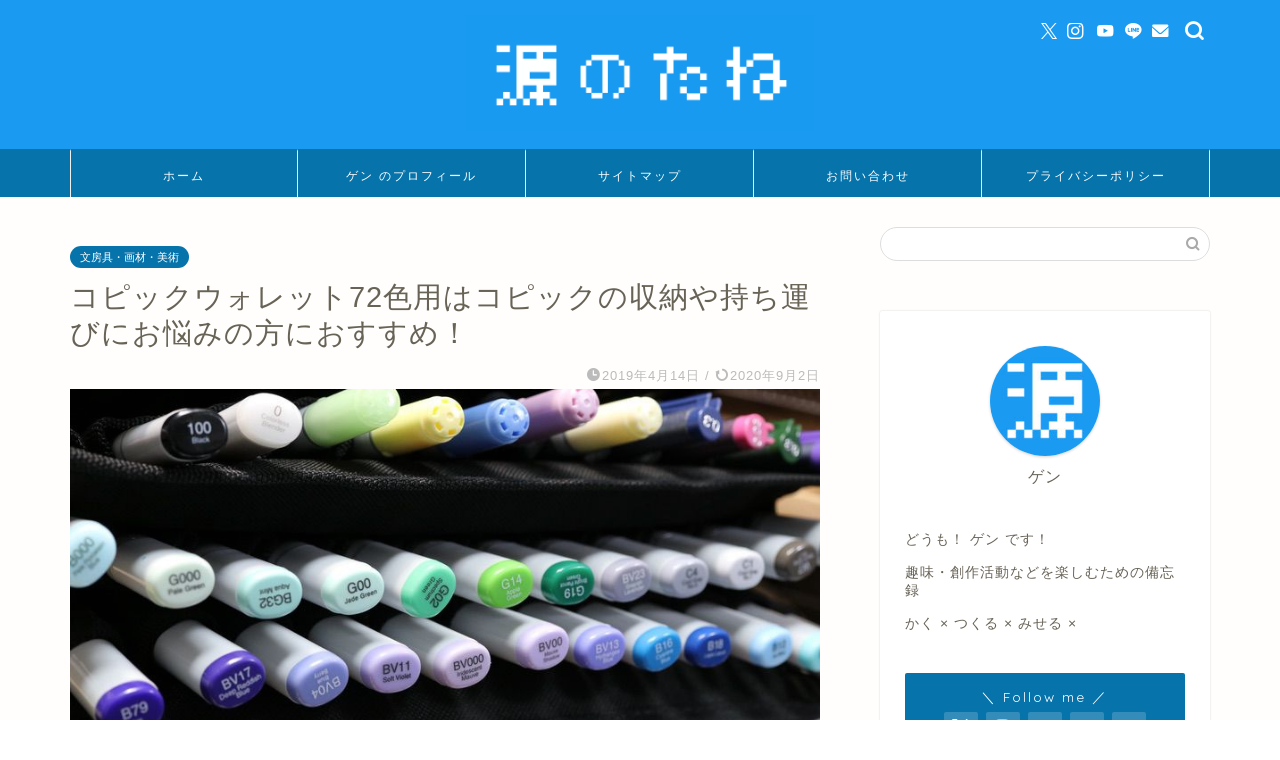

--- FILE ---
content_type: text/html; charset=UTF-8
request_url: https://popo-blog.com/copic-wallet
body_size: 14756
content:
<!DOCTYPE html><html lang="ja"><head prefix="og: http://ogp.me/ns# fb: http://ogp.me/ns/fb# article: http://ogp.me/ns/article#"><meta charset="utf-8"><meta http-equiv="X-UA-Compatible" content="IE=edge"><meta name="viewport" content="width=device-width, initial-scale=1"><meta property="og:type" content="blog"><meta property="og:title" content="コピックウォレット72色用はコピックの収納や持ち運びにお悩みの方におすすめ！｜源のたね"><meta property="og:url" content="https://popo-blog.com/copic-wallet"><meta property="og:description" content="どうも！ お絵描き大好き ゲン（ @gen3ww ） です！ &nbsp; 皆さんは「コピック」っという画材を ご存知で"><meta property="og:image" content="https://popo-blog.com/wp-content/uploads/2019/04/copic-wallet-popo17.jpg"><meta property="og:site_name" content="源のたね"><meta property="fb:admins" content=""><meta name="twitter:card" content="summary_large_image"><meta name="twitter:site" content="@gen3www"><meta name="description" content="どうも！ お絵描き大好き ゲン（ @gen3ww ） です！ &nbsp; 皆さんは「コピック」っという画材を ご存知で"><link rel="canonical" href="https://popo-blog.com/copic-wallet"><link media="all" href="https://popo-blog.com/wp-content/cache/autoptimize/css/autoptimize_85b1f9c32dd3628d1e1c7c682f29c682.css" rel="stylesheet"><title>コピックウォレット72色用はコピックの収納や持ち運びにお悩みの方におすすめ！｜源のたね</title><meta name='robots' content='max-image-preview:large' /><link rel='dns-prefetch' href='//cdnjs.cloudflare.com' /><link rel='dns-prefetch' href='//use.fontawesome.com' /><link rel='dns-prefetch' href='//www.googletagmanager.com' /><link rel='dns-prefetch' href='//pagead2.googlesyndication.com' /><link rel="alternate" type="application/rss+xml" title="源のたね &raquo; フィード" href="https://popo-blog.com/feed" /><link rel="alternate" type="application/rss+xml" title="源のたね &raquo; コメントフィード" href="https://popo-blog.com/comments/feed" /><link rel="alternate" type="application/rss+xml" title="源のたね &raquo; コピックウォレット72色用はコピックの収納や持ち運びにお悩みの方におすすめ！ のコメントのフィード" href="https://popo-blog.com/copic-wallet/feed" /><link rel="alternate" title="oEmbed (JSON)" type="application/json+oembed" href="https://popo-blog.com/wp-json/oembed/1.0/embed?url=https%3A%2F%2Fpopo-blog.com%2Fcopic-wallet" /><link rel="alternate" title="oEmbed (XML)" type="text/xml+oembed" href="https://popo-blog.com/wp-json/oembed/1.0/embed?url=https%3A%2F%2Fpopo-blog.com%2Fcopic-wallet&#038;format=xml" /><link rel='stylesheet' id='fontawesome-style-css' href='https://use.fontawesome.com/releases/v5.6.3/css/all.css?ver=6.9' type='text/css' media='all' /><link rel='stylesheet' id='swiper-style-css' href='https://cdnjs.cloudflare.com/ajax/libs/Swiper/4.0.7/css/swiper.min.css?ver=6.9' type='text/css' media='all' /> <script type="text/javascript" src="https://popo-blog.com/wp-includes/js/jquery/jquery.min.js?ver=3.7.1" id="jquery-core-js"></script> 
 <script type="text/javascript" src="https://www.googletagmanager.com/gtag/js?id=G-0Z70NBE4J7" id="google_gtagjs-js" async></script> <script type="text/javascript" id="google_gtagjs-js-after">window.dataLayer = window.dataLayer || [];function gtag(){dataLayer.push(arguments);}
gtag("set","linker",{"domains":["popo-blog.com"]});
gtag("js", new Date());
gtag("set", "developer_id.dZTNiMT", true);
gtag("config", "G-0Z70NBE4J7");
//# sourceURL=google_gtagjs-js-after</script> <link rel="https://api.w.org/" href="https://popo-blog.com/wp-json/" /><link rel="alternate" title="JSON" type="application/json" href="https://popo-blog.com/wp-json/wp/v2/posts/589" /><link rel='shortlink' href='https://popo-blog.com/?p=589' /><meta name="generator" content="Site Kit by Google 1.170.0" /><meta name="google-adsense-platform-account" content="ca-host-pub-2644536267352236"><meta name="google-adsense-platform-domain" content="sitekit.withgoogle.com">  <script type="text/javascript" async="async" src="https://pagead2.googlesyndication.com/pagead/js/adsbygoogle.js?client=ca-pub-3851886263595374&amp;host=ca-host-pub-2644536267352236" crossorigin="anonymous"></script>  <script type="application/ld+json">{
    "@context": "https://schema.org",
    "@type": "BlogPosting",
    "mainEntityOfPage": {
        "@type": "WebPage",
        "@id": "https://popo-blog.com/copic-wallet"
    },
    "headline": "コピックウォレット72色用はコピックの収納や持ち運びにお悩みの方におすすめ！",
    "description": "どうも！ お絵描き大好き ゲン（ @gen3ww ） です！ &nbsp; 皆さんは「コピック」っという画材を ご存知ですか？ お絵描きが好きな方にとっては、 一度は使ったことがある もしくは 使ってみたい画材のひとつではないでしょうか？ &hellip;",
    "datePublished": "2019-04-14T01:06:10+09:00",
    "dateModified": "2020-09-02T18:16:56+09:00",
    "author": {
        "@type": "Person",
        "name": "popo",
        "url": "https://popo-blog.com/author/popo"
    },
    "publisher": {
        "@type": "Organization",
        "name": "源のたね",
        "url": "https://popo-blog.com/",
        "logo": {
            "@type": "ImageObject",
            "url": "https://popo-blog.com/wp-content/uploads/2022/04/cropped-59A949C8-6962-49E5-976E-0C8122FEFDC5.jpeg"
        }
    },
    "image": "https://popo-blog.com/wp-content/uploads/2019/04/copic-wallet-popo17.jpg"
}</script> <script type="application/ld+json">{
    "@context": "https://schema.org",
    "@type": "BreadcrumbList",
    "itemListElement": [
        {
            "@type": "ListItem",
            "position": 1,
            "name": "HOME",
            "item": "https://popo-blog.com/"
        },
        {
            "@type": "ListItem",
            "position": 2,
            "name": "文房具・画材・美術",
            "item": "https://popo-blog.com/category/drawing"
        },
        {
            "@type": "ListItem",
            "position": 3,
            "name": "コピックウォレット72色用はコピックの収納や持ち運びにお悩みの方におすすめ！",
            "item": "https://popo-blog.com/copic-wallet"
        }
    ]
}</script> <link rel="icon" href="https://popo-blog.com/wp-content/uploads/2022/04/cropped-59A949C8-6962-49E5-976E-0C8122FEFDC5-32x32.jpeg" sizes="32x32" /><link rel="icon" href="https://popo-blog.com/wp-content/uploads/2022/04/cropped-59A949C8-6962-49E5-976E-0C8122FEFDC5-192x192.jpeg" sizes="192x192" /><link rel="apple-touch-icon" href="https://popo-blog.com/wp-content/uploads/2022/04/cropped-59A949C8-6962-49E5-976E-0C8122FEFDC5-180x180.jpeg" /><meta name="msapplication-TileImage" content="https://popo-blog.com/wp-content/uploads/2022/04/cropped-59A949C8-6962-49E5-976E-0C8122FEFDC5-270x270.jpeg" />  <script async src="https://www.googletagmanager.com/gtag/js?id=G-58STPDMLCF"></script> <script>window.dataLayer = window.dataLayer || [];
  function gtag(){dataLayer.push(arguments);}
  gtag('js', new Date());

  gtag('config', 'G-58STPDMLCF');</script> </head><body class="wp-singular post-template-default single single-post postid-589 single-format-standard wp-theme-jin wp-child-theme-jin-child" id="nofont-style"><div id="wrapper"><div id="scroll-content" class="animate"><div id="header-box" class="tn_on header-box animate"><div id="header" class="header-type2 header animate"><div id="site-info" class="ef"> <span class="tn-logo-size"><a href='https://popo-blog.com/' title='源のたね' rel='home'><img src='https://popo-blog.com/wp-content/uploads/2022/04/11529855-07C6-4F65-A72D-943ACD907839.jpeg' alt='源のたね'></a></span></div><div id="headmenu"> <span class="headsns tn_sns_on"> <span class="twitter"><a href="https://twitter.com/gen3www"><i class="jic-type jin-ifont-twitter" aria-hidden="true"></i></a></span> <span class="instagram"> <a href="https://www.instagram.com/gen3ww"><i class="jic-type jin-ifont-instagram" aria-hidden="true"></i></a> </span> <span class="youtube"> <a href="https://www.youtube.com/channel/UC2z5v_XEd2egFmiaWnChr-w"><i class="jic-type jin-ifont-youtube" aria-hidden="true"></i></a> </span> <span class="line"> <a href="https://lin.ee/oqY3lRE" target="_blank"><i class="jic-type jin-ifont-line" aria-hidden="true"></i></a> </span> <span class="jin-contact"> <a href="https://popo-blog.com/contact"><i class="jic-type jin-ifont-mail" aria-hidden="true"></i></a> </span> </span> <span class="headsearch tn_search_on"><form class="search-box" role="search" method="get" id="searchform" action="https://popo-blog.com/"> <input type="search" placeholder="" class="text search-text" value="" name="s" id="s"> <input type="submit" id="searchsubmit" value="&#xe931;"></form> </span></div></div></div><div id="nav-container" class="header-style3-animate animate"><div id="drawernav2" class="ef"><nav class="fixed-content"><ul class="menu-box"><li class="menu-item menu-item-type-custom menu-item-object-custom menu-item-home menu-item-244"><a href="https://popo-blog.com">ホーム</a></li><li class="menu-item menu-item-type-post_type menu-item-object-page menu-item-2083"><a href="https://popo-blog.com/profile">ゲン のプロフィール</a></li><li class="menu-item menu-item-type-post_type menu-item-object-page menu-item-2110"><a href="https://popo-blog.com/sitemap">サイトマップ</a></li><li class="menu-item menu-item-type-post_type menu-item-object-page menu-item-2084"><a href="https://popo-blog.com/contact">お問い合わせ</a></li><li class="menu-item menu-item-type-post_type menu-item-object-page menu-item-2100"><a href="https://popo-blog.com/privacy">プライバシーポリシー</a></li></ul></nav></div></div><div class="clearfix"></div><div id="contents"><main id="main-contents" class="main-contents article_style2 animate" ><section class="cps-post-box post-entry"><article class="cps-post"><header class="cps-post-header"> <span class="cps-post-cat category-drawing" ><a href="https://popo-blog.com/category/drawing" style="background-color:!important;">文房具・画材・美術</a></span><h1 class="cps-post-title post-title" >コピックウォレット72色用はコピックの収納や持ち運びにお悩みの方におすすめ！</h1><div class="cps-post-meta"> <span class="writer author-name">popo</span> <span class="cps-post-date-box"> <span class="cps-post-date"><i class="jic jin-ifont-watch" aria-hidden="true"></i>&nbsp;<time class="post-date date date-published" datetime="2019-04-14T01:06:10+09:00">2019年4月14日</time></span> <span class="timeslash"> /</span> <time class="post-date date date-modified" datetime="2020-09-02T18:16:56+09:00"><span class="cps-post-date"><i class="jic jin-ifont-reload" aria-hidden="true"></i>&nbsp;2020年9月2日</span></time> </span></div></header><div class="cps-post-thumb jin-thumb-original"> <img src="[data-uri]" data-lazy-type="image" data-lazy-src="https://popo-blog.com/wp-content/uploads/2019/04/copic-wallet-popo17.jpg" class="lazy lazy-hidden attachment-large_size size-large_size wp-post-image" alt="コピックウォレット７２色用" width ="840" height ="560" decoding="async" fetchpriority="high" /><noscript><img src="https://popo-blog.com/wp-content/uploads/2019/04/copic-wallet-popo17.jpg" class="attachment-large_size size-large_size wp-post-image" alt="コピックウォレット７２色用" width ="840" height ="560" decoding="async" fetchpriority="high" /></noscript></div><div class="share-top sns-design-type01"><div class="sns-top"><ol><li class="twitter"><a href="https://twitter.com/share?url=https%3A%2F%2Fpopo-blog.com%2Fcopic-wallet&text=%E3%82%B3%E3%83%94%E3%83%83%E3%82%AF%E3%82%A6%E3%82%A9%E3%83%AC%E3%83%83%E3%83%8872%E8%89%B2%E7%94%A8%E3%81%AF%E3%82%B3%E3%83%94%E3%83%83%E3%82%AF%E3%81%AE%E5%8F%8E%E7%B4%8D%E3%82%84%E6%8C%81%E3%81%A1%E9%81%8B%E3%81%B3%E3%81%AB%E3%81%8A%E6%82%A9%E3%81%BF%E3%81%AE%E6%96%B9%E3%81%AB%E3%81%8A%E3%81%99%E3%81%99%E3%82%81%EF%BC%81 - 源のたね&via=gen3www&related=gen3www"><i class="jic jin-ifont-twitter"></i></a></li><li class="facebook"> <a href="https://www.facebook.com/sharer.php?src=bm&u=https%3A%2F%2Fpopo-blog.com%2Fcopic-wallet&t=%E3%82%B3%E3%83%94%E3%83%83%E3%82%AF%E3%82%A6%E3%82%A9%E3%83%AC%E3%83%83%E3%83%8872%E8%89%B2%E7%94%A8%E3%81%AF%E3%82%B3%E3%83%94%E3%83%83%E3%82%AF%E3%81%AE%E5%8F%8E%E7%B4%8D%E3%82%84%E6%8C%81%E3%81%A1%E9%81%8B%E3%81%B3%E3%81%AB%E3%81%8A%E6%82%A9%E3%81%BF%E3%81%AE%E6%96%B9%E3%81%AB%E3%81%8A%E3%81%99%E3%81%99%E3%82%81%EF%BC%81 - 源のたね" onclick="javascript:window.open(this.href, '', 'menubar=no,toolbar=no,resizable=yes,scrollbars=yes,height=300,width=600');return false;"><i class="jic jin-ifont-facebook-t" aria-hidden="true"></i></a></li><li class="hatebu"> <a href="https://b.hatena.ne.jp/add?mode=confirm&url=https%3A%2F%2Fpopo-blog.com%2Fcopic-wallet" onclick="javascript:window.open(this.href, '', 'menubar=no,toolbar=no,resizable=yes,scrollbars=yes,height=400,width=510');return false;" ><i class="font-hatena"></i></a></li><li class="pocket"> <a href="https://getpocket.com/edit?url=https%3A%2F%2Fpopo-blog.com%2Fcopic-wallet&title=%E3%82%B3%E3%83%94%E3%83%83%E3%82%AF%E3%82%A6%E3%82%A9%E3%83%AC%E3%83%83%E3%83%8872%E8%89%B2%E7%94%A8%E3%81%AF%E3%82%B3%E3%83%94%E3%83%83%E3%82%AF%E3%81%AE%E5%8F%8E%E7%B4%8D%E3%82%84%E6%8C%81%E3%81%A1%E9%81%8B%E3%81%B3%E3%81%AB%E3%81%8A%E6%82%A9%E3%81%BF%E3%81%AE%E6%96%B9%E3%81%AB%E3%81%8A%E3%81%99%E3%81%99%E3%82%81%EF%BC%81 - 源のたね"><i class="jic jin-ifont-pocket" aria-hidden="true"></i></a></li><li class="line"> <a href="https://line.me/R/msg/text/?https%3A%2F%2Fpopo-blog.com%2Fcopic-wallet"><i class="jic jin-ifont-line" aria-hidden="true"></i></a></li></ol></div></div><div class="clearfix"></div><div class="cps-post-main-box"><div class="cps-post-main    h2-style02 h3-style01 h4-style01 post-content m-size m-size-sp" ><div class="clearfix"></div><p>どうも！</p><p>お絵描き大好き ゲン（ <a href="https://twitter.com/gen3ww">@gen3ww</a> ） です！</p><p>&nbsp;</p><p>皆さんは「<span class="marker"><strong>コピック</strong></span>」っという画材を</p><p>ご存知ですか？</p> <img decoding="async" class="lazy lazy-hidden alignnone size-full wp-image-623" src="[data-uri]" data-lazy-type="image" data-lazy-src="https://popo-blog.com/wp-content/uploads/2019/04/copic-wallet-popo24.jpg" alt="コピック" width="840" height="560" /><noscript><img decoding="async" class="lazy lazy-hidden alignnone size-full wp-image-623" src="[data-uri]" data-lazy-type="image" data-lazy-src="https://popo-blog.com/wp-content/uploads/2019/04/copic-wallet-popo24.jpg" alt="コピック" width="840" height="560" /><noscript><img decoding="async" class="alignnone size-full wp-image-623" src="https://popo-blog.com/wp-content/uploads/2019/04/copic-wallet-popo24.jpg" alt="コピック" width="840" height="560" /></noscript></noscript><p>お絵描きが好きな方にとっては、</p><p>一度は使ったことがある</p><p>もしくは</p><p>使ってみたい画材のひとつではないでしょうか？</p><p>今回は、そんな<strong>コピック</strong>の</p><p><span class="marker"><strong>収納や持ち運びに便利な</strong></span></p><p>「<span class="marker"><strong>コピックウォレット</strong></span>」を</p><p>ご紹介したいと思います。</p><div id="attachment_607" class="wp-caption alignnone" style="width: 850px"><img decoding="async" class="lazy lazy-hidden wp-image-607 size-full" src="[data-uri]" data-lazy-type="image" data-lazy-src="https://popo-blog.com/wp-content/uploads/2019/04/copic-wallet-popo01.jpg" alt="コピックウォレット72色用" width="840" height="560" /><noscript><img decoding="async" class="wp-image-607 size-full" src="https://popo-blog.com/wp-content/uploads/2019/04/copic-wallet-popo01.jpg" alt="コピックウォレット72色用" width="840" height="560" /></noscript><span class="wp-caption-text">コピックウォレット 72色用</span></div><p><script type="text/javascript">(function(b,c,f,g,a,d,e){b.MoshimoAffiliateObject=a;b[a]=b[a]||function(){arguments.currentScript=c.currentScript||c.scripts[c.scripts.length-2];(b[a].q=b[a].q||[]).push(arguments)};c.getElementById(a)||(d=c.createElement(f),d.src=g,d.id=a,e=c.getElementsByTagName("body")[0],e.appendChild(d))})(window,document,"script","//dn.msmstatic.com/site/cardlink/bundle.js","msmaflink");msmaflink({"n":"Too コピック ウォレット 72本用","b":"トゥー(Too)","t":"-","d":"https:\/\/m.media-amazon.com","c_p":"\/images\/I","p":["\/41Bw5Qs33wL.jpg","\/41PZTqvxBcL.jpg","\/41BA4MRbJVL.jpg"],"u":{"u":"https:\/\/www.amazon.co.jp\/dp\/B01MG3C1D1","t":"amazon","r_v":""},"aid":{"amazon":"1792989","rakuten":"1792987","yahoo":"1792993"},"eid":"j6qSv","s":"s"});</script></p><div id="msmaflink-j6qSv">リンク</div><p></p><div id="rtoc-mokuji-wrapper" class="rtoc-mokuji-content frame5 preset7 animation-fade rtoc_open default" data-id="589" data-theme="jin-child"><div id="rtoc-mokuji-title" class=" rtoc_center"> <button class="rtoc_open_close rtoc_open"></button> <span>もくじ</span></div><ol class="rtoc-mokuji decimal_ol level-1"><li class="rtoc-item"><a href="#rtoc-1"><span style="font-size: 19.200000762939453px; font-weight: 600;">コピックって？</span></a></li><li class="rtoc-item"><a href="#rtoc-2"><span style="font-size: 19.200000762939453px; font-weight: 600;">コピックウォレットは3種類！</span></a></li><li class="rtoc-item"><a href="#rtoc-3"><span style="font-size: 19.200000762939453px; font-weight: 600;">収納や持ち運びに便利な72色用</span></a><ul class="rtoc-mokuji mokuji_ul level-2"><li class="rtoc-item"><a href="#rtoc-4">どんどん増えていくコピック</a></li><li class="rtoc-item"><a href="#rtoc-5">コピック以外の収納もできる</a></li><li class="rtoc-item"><a href="#rtoc-6">寝かせて収納すれば取り出し易い</a></li><li class="rtoc-item"><a href="#rtoc-7">肩掛けストラップで持ち運びも便利</a></li></ul></li><li class="rtoc-item"><a href="#rtoc-8">【まとめ】収納や持ち運びに便利なコピックウォレットで快適なお絵描きを！</a></li></ol></div><h2 id="rtoc-1" ><span style="font-size: 19.200000762939453px; font-weight: 600;">コピックって？</span></h2><p><strong>コピック</strong>は、日本の<span class="marker"><strong>株式会社Too</strong></span>が</p><p>開発・販売している</p><p><span class="marker"><strong>アルコールマーカー</strong></span>のブランドです。</p> <img decoding="async" class="lazy lazy-hidden alignnone size-full wp-image-623" src="[data-uri]" data-lazy-type="image" data-lazy-src="https://popo-blog.com/wp-content/uploads/2019/04/copic-wallet-popo24.jpg" alt="コピック" width="840" height="560" /><noscript><img decoding="async" class="lazy lazy-hidden alignnone size-full wp-image-623" src="[data-uri]" data-lazy-type="image" data-lazy-src="https://popo-blog.com/wp-content/uploads/2019/04/copic-wallet-popo24.jpg" alt="コピック" width="840" height="560" /><noscript><img decoding="async" class="alignnone size-full wp-image-623" src="https://popo-blog.com/wp-content/uploads/2019/04/copic-wallet-popo24.jpg" alt="コピック" width="840" height="560" /></noscript></noscript><p><span class="marker"><strong>プロの漫画家</strong></span>や<span class="marker"><strong>イラストレーター</strong></span></p><p><strong><span class="marker">建築、ファッションなどのデザイナー</span></strong></p><p>などにも愛用されています。</p><p>&nbsp;</p><h2 id="rtoc-2" ><span style="font-size: 19.200000762939453px; font-weight: 600;">コピックウォレットは3種類！</span></h2><p><span class="marker"><strong>コピックウォレット</strong></span>には</p><div class="simple-box6"><ul><li>24色用　〈 1,800円（税別） 〉</li><li>36色用　〈 2,600円（税別） 〉</li><li>72色用　〈 3,600円（税別） 〉</li></ul></div><p>の3種類のバリエーションが</p><p>あります。</p><p>画像は<span class="marker"><strong>72色用</strong></span>のものです。</p> <img loading="lazy" decoding="async" class="lazy lazy-hidden alignnone size-full wp-image-607" src="[data-uri]" data-lazy-type="image" data-lazy-src="https://popo-blog.com/wp-content/uploads/2019/04/copic-wallet-popo01.jpg" alt="コピックウォレット72色用" width="840" height="560" /><noscript><img loading="lazy" decoding="async" class="lazy lazy-hidden alignnone size-full wp-image-607" src="[data-uri]" data-lazy-type="image" data-lazy-src="https://popo-blog.com/wp-content/uploads/2019/04/copic-wallet-popo01.jpg" alt="コピックウォレット72色用" width="840" height="560" /><noscript><img loading="lazy" decoding="async" class="alignnone size-full wp-image-607" src="https://popo-blog.com/wp-content/uploads/2019/04/copic-wallet-popo01.jpg" alt="コピックウォレット72色用" width="840" height="560" /></noscript></noscript><p>&nbsp;</p><p><span class="marker"><strong>ソフトケース</strong></span>で</p><p>材質は<strong>ポリエステル</strong>です。</p><p>持ち運ぶ時に音がならず</p><p>静かに持ち運べるのも特徴だそうです。</p><p>&nbsp;</p><div class="simple-box6"><ul><li>コピックスケッチ</li><li>コピックチャオ</li><li>コピッククラシック</li></ul></div><p>を収納できるほか</p> <img loading="lazy" decoding="async" class="lazy lazy-hidden alignnone size-full wp-image-610" src="[data-uri]" data-lazy-type="image" data-lazy-src="https://popo-blog.com/wp-content/uploads/2019/04/copic-wallet-popo06.jpg" alt="コピックウォレット72色用にコピックなどを収納しているところ" width="840" height="560" /><noscript><img loading="lazy" decoding="async" class="alignnone size-full wp-image-610" src="https://popo-blog.com/wp-content/uploads/2019/04/copic-wallet-popo06.jpg" alt="コピックウォレット72色用にコピックなどを収納しているところ" width="840" height="560" /></noscript><p>サイドポケットに</p><p>ニブなどのアクセサリーを</p><p>収納することもできます。</p> <img loading="lazy" decoding="async" class="lazy lazy-hidden alignnone size-full wp-image-615" src="[data-uri]" data-lazy-type="image" data-lazy-src="https://popo-blog.com/wp-content/uploads/2019/04/copic-wallet-popo13.jpg" alt="コピックウォレットのサイドポケットに収納している画像" width="840" height="560" /><noscript><img loading="lazy" decoding="async" class="lazy lazy-hidden alignnone size-full wp-image-615" src="[data-uri]" data-lazy-type="image" data-lazy-src="https://popo-blog.com/wp-content/uploads/2019/04/copic-wallet-popo13.jpg" alt="コピックウォレットのサイドポケットに収納している画像" width="840" height="560" /><noscript><img loading="lazy" decoding="async" class="alignnone size-full wp-image-615" src="https://popo-blog.com/wp-content/uploads/2019/04/copic-wallet-popo13.jpg" alt="コピックウォレットのサイドポケットに収納している画像" width="840" height="560" /></noscript></noscript><h2 id="rtoc-3" ><span style="font-size: 19.200000762939453px; font-weight: 600;">収納や持ち運びに便利な72色用</span></h2><p>お持ちのコピックの本数に応じて、</p><div class="simple-box6"><ul><li>24色用</li><li>36色用</li><li>72色用</li></ul></div><p>の中からお好きな容量のものを</p><p>選べば良いのですが</p><p>おすすめなのは</p><p><span class="marker"><strong>72色用</strong></span>です！！</p> <img loading="lazy" decoding="async" class="lazy lazy-hidden alignnone size-full wp-image-607" src="[data-uri]" data-lazy-type="image" data-lazy-src="https://popo-blog.com/wp-content/uploads/2019/04/copic-wallet-popo01.jpg" alt="コピックウォレット72色用" width="840" height="560" /><noscript><img loading="lazy" decoding="async" class="lazy lazy-hidden alignnone size-full wp-image-607" src="[data-uri]" data-lazy-type="image" data-lazy-src="https://popo-blog.com/wp-content/uploads/2019/04/copic-wallet-popo01.jpg" alt="コピックウォレット72色用" width="840" height="560" /><noscript><img loading="lazy" decoding="async" class="alignnone size-full wp-image-607" src="https://popo-blog.com/wp-content/uploads/2019/04/copic-wallet-popo01.jpg" alt="コピックウォレット72色用" width="840" height="560" /></noscript></noscript><p>&nbsp;</p><p>これまでは</p><p>コピックをポーチなどに</p><p>収納していたのですが</p><p>本数が増えていくにつれ</p><p>使いたい色を探すために</p><p>一旦全部のコピックを</p><p>出さなくてはいけなくなり</p><p>少々使いづらくなりました。</p><div id="attachment_608" class="wp-caption alignnone" style="width: 850px"><img loading="lazy" decoding="async" class="lazy lazy-hidden wp-image-608 size-full" src="[data-uri]" data-lazy-type="image" data-lazy-src="https://popo-blog.com/wp-content/uploads/2019/04/copic-wallet-popo03.jpg" alt="コピック収納ポーチ" width="840" height="560" /><noscript><img loading="lazy" decoding="async" class="wp-image-608 size-full" src="https://popo-blog.com/wp-content/uploads/2019/04/copic-wallet-popo03.jpg" alt="コピック収納ポーチ" width="840" height="560" /></noscript><span class="wp-caption-text">これまでコピック収納用に使っていたポーチ</span></div><p>&nbsp;</p><p>そこで、コピックを<span class="marker"><strong>たくさん収納でき</strong></span></p><p><span class="marker"><strong>色の種類も見やすく取り出しやすそう</strong></span>な</p><p><span class="marker"><strong>コピックウォレット72色用</strong></span>を</p><p>購入しました。</p><p><strong><span class="marker">72色用の良かった点</span></strong>を</p><p>順に挙げていきます。</p><p>&nbsp;</p><h3 id="rtoc-4" >どんどん増えていくコピック</h3><p>コピックを使っていて思うのですが</p><p>最初の頃は数本だったコピックも</p><p><span class="marker"><strong>カラーバリエーション豊富なコピック</strong></span>の</p><p>魅力に抗うことはできず</p><p>あれやこれやと</p><p><span class="marker"><strong>追加で本数が増えていってしまいます。</strong></span></p><p>最初使っていたペンケースにも</p><p>収まらなくなり</p><p>収納場所に困ってしまいます。</p><p>ケースを購入するときは</p><p><span class="marker"><strong>今後、本数が増えることを見越して</strong></span></p><p><span class="marker"><strong>少し大きめのものを用意する</strong></span>と</p><p>後々、困りません。</p> <img loading="lazy" decoding="async" class="lazy lazy-hidden alignnone size-full wp-image-611" src="[data-uri]" data-lazy-type="image" data-lazy-src="https://popo-blog.com/wp-content/uploads/2019/04/copic-wallet-popo07.jpg" alt="コピックウォレット72色用にコピックなどを収納しているところ" width="840" height="560" /><noscript><img loading="lazy" decoding="async" class="alignnone size-full wp-image-611" src="https://popo-blog.com/wp-content/uploads/2019/04/copic-wallet-popo07.jpg" alt="コピックウォレット72色用にコピックなどを収納しているところ" width="840" height="560" /></noscript><p>なので、</p><p><span class="marker"><strong>私は一番多く収納できる</strong></span></p><p><span class="marker"><strong>72色用にしました！</strong></span></p><p>&nbsp;</p><h3 id="rtoc-5" >コピック以外の収納もできる</h3><p>先ほど、</p><p>ケースを用意するときは</p><p>本数が増えることを見越して</p><p>少し大きめのものをと言いましたが</p><p>じゃあ、<strong><span class="marker2">コピックが少ないうちは</span></strong></p><p><strong><span class="marker2">スカスカで使い勝手が悪いんじゃ・・・</span></strong>と</p><p>思う方もいると思います。</p><p>しかし、この<strong>コピックウォレット</strong></p><p><span class="marker"><strong>収納できるのはコピックだけじゃありません。</strong></span></p><p>コピック以外にも</p><p><span class="marker"><strong>替えのニブなどのアクセサリー</strong></span>や</p><p><strong><span class="marker">ペン入れ用のペン</span></strong></p><p><span class="marker"><strong>イラストを描くときの小物</strong></span>なども</p><p>収納できちゃうんです！</p><div id="attachment_622" class="wp-caption alignnone" style="width: 850px"><img loading="lazy" decoding="async" class="lazy lazy-hidden wp-image-622 size-full" src="[data-uri]" data-lazy-type="image" data-lazy-src="https://popo-blog.com/wp-content/uploads/2019/04/copic-wallet-popo23.jpg" alt="コピックウォレットにコピックマルチライナーを収納しているところ" width="840" height="560" /><noscript><img loading="lazy" decoding="async" class="wp-image-622 size-full" src="https://popo-blog.com/wp-content/uploads/2019/04/copic-wallet-popo23.jpg" alt="コピックウォレットにコピックマルチライナーを収納しているところ" width="840" height="560" /></noscript><span class="wp-caption-text">マルチライナーなどのペンも一緒に収納できる</span></div><p>&nbsp;</p><p>大きめのサイズの方が</p><p>お絵描きするときのアイテムを</p><p>1つにまとめられて何かと便利です。</p><p>サイドポケットも大きく</p><p><span class="marker"><strong>お絵描きアイテムの収納もばっちりです！</strong></span></p> <img loading="lazy" decoding="async" class="lazy lazy-hidden alignnone size-full wp-image-615" src="[data-uri]" data-lazy-type="image" data-lazy-src="https://popo-blog.com/wp-content/uploads/2019/04/copic-wallet-popo13.jpg" alt="コピックウォレットのサイドポケットに収納している画像" width="840" height="560" /><noscript><img loading="lazy" decoding="async" class="lazy lazy-hidden alignnone size-full wp-image-615" src="[data-uri]" data-lazy-type="image" data-lazy-src="https://popo-blog.com/wp-content/uploads/2019/04/copic-wallet-popo13.jpg" alt="コピックウォレットのサイドポケットに収納している画像" width="840" height="560" /><noscript><img loading="lazy" decoding="async" class="alignnone size-full wp-image-615" src="https://popo-blog.com/wp-content/uploads/2019/04/copic-wallet-popo13.jpg" alt="コピックウォレットのサイドポケットに収納している画像" width="840" height="560" /></noscript></noscript><p>&nbsp;</p><h3 id="rtoc-6" >寝かせて収納すれば取り出し易い</h3><p>コピックの<strong>保管方法</strong>には</p><p>いろいろあると思います。</p><p>ペン立てに立てて保管している方もいれば</p><p>引き出しの中に寝かせて保管している方も</p><p>いると思います。</p><p>&nbsp;</p><p>コピックの保管方法について</p><p>調べてみると</p><p><span class="marker"><strong>立てて置くよりも</strong></span></p><p><span class="marker"><strong>寝かせて置く方が</strong></span></p><p><span class="marker"><strong>インクの偏りなどを防ぐことができる</strong></span>ので</p><p>良いらしいです。</p><p>&nbsp;</p><p>なので、</p><p>普段コピックを保管して置くときは</p><p>コピックウォレットを</p><p>寝かせて置けば</p><p>良い状態で保管できます。</p><p>&nbsp;</p><p>また、蓋を開けて置いておけば</p><p>サッと使いたい時に</p><p><span class="marker"><strong>色が見やすく取り出しやすいです！</strong></span></p> <img loading="lazy" decoding="async" class="lazy lazy-hidden alignnone size-full wp-image-612" src="[data-uri]" data-lazy-type="image" data-lazy-src="https://popo-blog.com/wp-content/uploads/2019/04/copic-wallet-popo08.jpg" alt="コピックウォレット、コピックの色番号も見えるので取り出しやすい" width="840" height="560" /><noscript><img loading="lazy" decoding="async" class="alignnone size-full wp-image-612" src="https://popo-blog.com/wp-content/uploads/2019/04/copic-wallet-popo08.jpg" alt="コピックウォレット、コピックの色番号も見えるので取り出しやすい" width="840" height="560" /></noscript><p>72色用は</p><p>多くの本数を収納できるので</p><p>机などに置いていても</p><p>見栄えがします！笑</p><p>&nbsp;</p><h3 id="rtoc-7" >肩掛けストラップで持ち運びも便利</h3><p>24色、36色には付属していないのですが</p><p><span class="marker"><strong>72色用だけ肩掛けストラップが付属しています！</strong></span></p> <img loading="lazy" decoding="async" class="lazy lazy-hidden alignnone size-full wp-image-616" src="[data-uri]" data-lazy-type="image" data-lazy-src="https://popo-blog.com/wp-content/uploads/2019/04/copic-wallet-popo14.jpg" alt="コピックウォレット72色用には肩掛けストラップが付属" width="840" height="560" /><noscript><img loading="lazy" decoding="async" class="alignnone size-full wp-image-616" src="https://popo-blog.com/wp-content/uploads/2019/04/copic-wallet-popo14.jpg" alt="コピックウォレット72色用には肩掛けストラップが付属" width="840" height="560" /></noscript><p>なので、</p><p>お家だけじゃなく</p><p><span class="marker"><strong>外などに持ち出して</strong></span></p><p><span class="marker"><strong>お絵描きをされる方には</strong></span></p><p><span class="marker"><strong>肩掛けストラップも付属している</strong></span></p><p><span class="marker"><strong>72色用が便利</strong></span>だと思います！</p> <img loading="lazy" decoding="async" class="lazy lazy-hidden alignnone size-full wp-image-617" src="[data-uri]" data-lazy-type="image" data-lazy-src="https://popo-blog.com/wp-content/uploads/2019/04/copic-wallet-popo15.jpg" alt="コピックウォレット72色用には肩掛けストラップが付属" width="840" height="560" /><noscript><img loading="lazy" decoding="async" class="alignnone size-full wp-image-617" src="https://popo-blog.com/wp-content/uploads/2019/04/copic-wallet-popo15.jpg" alt="コピックウォレット72色用には肩掛けストラップが付属" width="840" height="560" /></noscript><h2 id="rtoc-8" >【まとめ】収納や持ち運びに便利なコピックウォレットで快適なお絵描きを！</h2><p><span class="marker"><strong>収納や持ち運びに便利な</strong></span></p><p><span class="marker"><strong>コピックウォレット</strong></span>を</p><p>ご紹介させていただきました。</p><div class="simple-box6"><ul><li>24色用</li><li>36色用</li><li>72色用</li></ul></div><p>と3種類ありますが</p><p>私個人的なおすすめは</p><p><span class="marker"><strong>72色用</strong></span>です！</p><p>ただ、</p><div class="simple-box1"><ul><li>現在そこまでコピックを持っていない方</li><li>今後増やす予定のない方</li><li>普段よく使う色だけを入れておきたい方</li></ul></div><p>などは<span class="marker"><strong>24色用</strong></span>や<strong><span class="marker">36色用</span></strong>でも</p><p>良いと思います。</p><p>&nbsp;</p><p><strong><span class="marker">コピックウォレット72色用</span></strong>が</p><p>おすすめなのは</p><div class="simple-box1"><ul><li>たくさんのコピックを持っている方</li><li>今後コピックを増やしたいと考えている方</li><li>コピック以外のペンや小物も収納したい方</li><li>机などに並べて（寝かせて）置きたい方</li><li>肩掛けストラップで持ち運びしたい方</li></ul></div><p>などが挙げられると思います。</p><p>&nbsp;</p><p><strong><span class="marker">収納や持ち運びに便利な</span></strong></p><p><span class="marker"><strong>コピックウォレット</strong></span>を活用して</p><p>快適なお絵描きができるといいですね！</p><p><script type="text/javascript">(function(b,c,f,g,a,d,e){b.MoshimoAffiliateObject=a;b[a]=b[a]||function(){arguments.currentScript=c.currentScript||c.scripts[c.scripts.length-2];(b[a].q=b[a].q||[]).push(arguments)};c.getElementById(a)||(d=c.createElement(f),d.src=g,d.id=a,e=c.getElementsByTagName("body")[0],e.appendChild(d))})(window,document,"script","//dn.msmstatic.com/site/cardlink/bundle.js","msmaflink");msmaflink({"n":"Too コピック ウォレット 24本用","b":"トゥー(Too)","t":"-","d":"https:\/\/m.media-amazon.com","c_p":"\/images\/I","p":["\/41Yq4TqY1QL.jpg","\/31G-05fVepL.jpg"],"u":{"u":"https:\/\/www.amazon.co.jp\/dp\/B01MCWZ3X9","t":"amazon","r_v":""},"aid":{"amazon":"1792989","rakuten":"1792987","yahoo":"1792993"},"eid":"Nusat","s":"s"});</script></p><div id="msmaflink-Nusat">リンク</div><p></p><p><script type="text/javascript">(function(b,c,f,g,a,d,e){b.MoshimoAffiliateObject=a;b[a]=b[a]||function(){arguments.currentScript=c.currentScript||c.scripts[c.scripts.length-2];(b[a].q=b[a].q||[]).push(arguments)};c.getElementById(a)||(d=c.createElement(f),d.src=g,d.id=a,e=c.getElementsByTagName("body")[0],e.appendChild(d))})(window,document,"script","//dn.msmstatic.com/site/cardlink/bundle.js","msmaflink");msmaflink({"n":"Too コピック ウォレット 36本用","b":"トゥー(Too)","t":"-","d":"https:\/\/m.media-amazon.com","c_p":"\/images\/I","p":["\/510q4qmPluL.jpg","\/41oGKVINN6L.jpg"],"u":{"u":"https:\/\/www.amazon.co.jp\/dp\/B01M9G398E","t":"amazon","r_v":""},"aid":{"amazon":"1792989","rakuten":"1792987","yahoo":"1792993"},"eid":"TOLaM","s":"s"});</script></p><div id="msmaflink-TOLaM">リンク</div><p></p><p><script type="text/javascript">(function(b,c,f,g,a,d,e){b.MoshimoAffiliateObject=a;b[a]=b[a]||function(){arguments.currentScript=c.currentScript||c.scripts[c.scripts.length-2];(b[a].q=b[a].q||[]).push(arguments)};c.getElementById(a)||(d=c.createElement(f),d.src=g,d.id=a,e=c.getElementsByTagName("body")[0],e.appendChild(d))})(window,document,"script","//dn.msmstatic.com/site/cardlink/bundle.js","msmaflink");msmaflink({"n":"Too コピック ウォレット 72本用","b":"トゥー(Too)","t":"-","d":"https:\/\/m.media-amazon.com","c_p":"\/images\/I","p":["\/41Bw5Qs33wL.jpg","\/41PZTqvxBcL.jpg","\/41BA4MRbJVL.jpg"],"u":{"u":"https:\/\/www.amazon.co.jp\/dp\/B01MG3C1D1","t":"amazon","r_v":""},"aid":{"amazon":"1792989","rakuten":"1792987","yahoo":"1792993"},"eid":"j6qSv","s":"s"});</script></p><div id="msmaflink-j6qSv">リンク</div><p></p><p>以上、<span class="marker"><strong>コピックウォレット</strong></span>のご紹介でした！</p><p>それでは、次回もお楽しみに！！</p><div class="tag-box"><span><a href="https://popo-blog.com/tag/%e3%82%b3%e3%83%94%e3%83%83%e3%82%af"> コピック</a></span><span><a href="https://popo-blog.com/tag/%e3%82%b3%e3%83%94%e3%83%83%e3%82%af%e3%82%a6%e3%82%a9%e3%83%ac%e3%83%83%e3%83%88"> コピックウォレット</a></span><span><a href="https://popo-blog.com/tag/%e5%8f%8e%e7%b4%8d"> 収納</a></span><span><a href="https://popo-blog.com/tag/%e7%94%bb%e6%9d%90"> 画材</a></span></div><div class="clearfix"></div><div class="adarea-box"></div><div class="related-ad-unit-area"></div><div class="share sns-design-type01"><div class="sns"><ol><li class="twitter"><a href="https://twitter.com/share?url=https%3A%2F%2Fpopo-blog.com%2Fcopic-wallet&text=%E3%82%B3%E3%83%94%E3%83%83%E3%82%AF%E3%82%A6%E3%82%A9%E3%83%AC%E3%83%83%E3%83%8872%E8%89%B2%E7%94%A8%E3%81%AF%E3%82%B3%E3%83%94%E3%83%83%E3%82%AF%E3%81%AE%E5%8F%8E%E7%B4%8D%E3%82%84%E6%8C%81%E3%81%A1%E9%81%8B%E3%81%B3%E3%81%AB%E3%81%8A%E6%82%A9%E3%81%BF%E3%81%AE%E6%96%B9%E3%81%AB%E3%81%8A%E3%81%99%E3%81%99%E3%82%81%EF%BC%81 - 源のたね&via=gen3www&related=gen3www"><i class="jic jin-ifont-twitter"></i></a></li><li class="facebook"> <a href="https://www.facebook.com/sharer.php?src=bm&u=https%3A%2F%2Fpopo-blog.com%2Fcopic-wallet&t=%E3%82%B3%E3%83%94%E3%83%83%E3%82%AF%E3%82%A6%E3%82%A9%E3%83%AC%E3%83%83%E3%83%8872%E8%89%B2%E7%94%A8%E3%81%AF%E3%82%B3%E3%83%94%E3%83%83%E3%82%AF%E3%81%AE%E5%8F%8E%E7%B4%8D%E3%82%84%E6%8C%81%E3%81%A1%E9%81%8B%E3%81%B3%E3%81%AB%E3%81%8A%E6%82%A9%E3%81%BF%E3%81%AE%E6%96%B9%E3%81%AB%E3%81%8A%E3%81%99%E3%81%99%E3%82%81%EF%BC%81 - 源のたね" onclick="javascript:window.open(this.href, '', 'menubar=no,toolbar=no,resizable=yes,scrollbars=yes,height=300,width=600');return false;"><i class="jic jin-ifont-facebook-t" aria-hidden="true"></i></a></li><li class="hatebu"> <a href="https://b.hatena.ne.jp/add?mode=confirm&url=https%3A%2F%2Fpopo-blog.com%2Fcopic-wallet" onclick="javascript:window.open(this.href, '', 'menubar=no,toolbar=no,resizable=yes,scrollbars=yes,height=400,width=510');return false;" ><i class="font-hatena"></i></a></li><li class="pocket"> <a href="https://getpocket.com/edit?url=https%3A%2F%2Fpopo-blog.com%2Fcopic-wallet&title=%E3%82%B3%E3%83%94%E3%83%83%E3%82%AF%E3%82%A6%E3%82%A9%E3%83%AC%E3%83%83%E3%83%8872%E8%89%B2%E7%94%A8%E3%81%AF%E3%82%B3%E3%83%94%E3%83%83%E3%82%AF%E3%81%AE%E5%8F%8E%E7%B4%8D%E3%82%84%E6%8C%81%E3%81%A1%E9%81%8B%E3%81%B3%E3%81%AB%E3%81%8A%E6%82%A9%E3%81%BF%E3%81%AE%E6%96%B9%E3%81%AB%E3%81%8A%E3%81%99%E3%81%99%E3%82%81%EF%BC%81 - 源のたね"><i class="jic jin-ifont-pocket" aria-hidden="true"></i></a></li><li class="line"> <a href="https://line.me/R/msg/text/?https%3A%2F%2Fpopo-blog.com%2Fcopic-wallet"><i class="jic jin-ifont-line" aria-hidden="true"></i></a></li></ol></div></div></div></div></article></section><div id="post-bottom-widget"><div id="text-4" class="widget widget_text"><div class="textwidget"><div class="aicp"> <script async src="https://pagead2.googlesyndication.com/pagead/js/adsbygoogle.js?client=ca-pub-2073447396283062"
     crossorigin="anonymous"></script>  <ins class="adsbygoogle"
 style="display:block"
 data-ad-client="ca-pub-2073447396283062"
 data-ad-slot="6719254733"
 data-ad-format="auto"
 data-full-width-responsive="true"></ins> <script>(adsbygoogle = window.adsbygoogle || []).push({});</script> </div></div></div></div><div class="toppost-list-box-simple"><section class="related-entry-section toppost-list-box-inner"><div class="related-entry-headline"><div class="related-entry-headline-text ef"><span class="fa-headline"><i class="jic jin-ifont-post" aria-hidden="true"></i>関連記事</span></div></div><div class="post-list-mag3col"><article class="post-list-item"> <a class="post-list-link" rel="bookmark" href="https://popo-blog.com/mijello-missiongoldclass"><div class="post-list-inner"><div class="post-list-thumb"> <img src="[data-uri]" data-lazy-type="image" data-lazy-src="https://popo-blog.com/wp-content/uploads/2019/02/mijello-missiongoldclass-popo03-640x360.jpg" class="lazy lazy-hidden attachment-small_size size-small_size wp-post-image" alt="ミジェロミッションゴールドクラス15ml×34色" width ="368" height ="207" decoding="async" loading="lazy" /><noscript><img src="https://popo-blog.com/wp-content/uploads/2019/02/mijello-missiongoldclass-popo03-640x360.jpg" class="attachment-small_size size-small_size wp-post-image" alt="ミジェロミッションゴールドクラス15ml×34色" width ="368" height ="207" decoding="async" loading="lazy" /></noscript></div><div class="post-list-meta"> <span class="post-list-cat category-drawing" style="background-color:!important;">文房具・画材・美術</span><h2 class="post-list-title post-title">発色が良い透明水彩をお探しの方におすすめしたい「ミジェロ」のミッションゴールドクラス！</h2> <span class="post-list-date date date-modified ef" datetime="2019-02-20" content="2019-02-20">2019年2月20日</span> <span class="writer author-name">popo</span><div class="post-list-publisher"></div></div></div> </a></article><article class="post-list-item"> <a class="post-list-link" rel="bookmark" href="https://popo-blog.com/zebra-lightwrite"><div class="post-list-inner"><div class="post-list-thumb"> <img src="[data-uri]" data-lazy-type="image" data-lazy-src="https://popo-blog.com/wp-content/uploads/2019/04/zebra-lightwrite-popo19-640x360.jpg" class="lazy lazy-hidden attachment-small_size size-small_size wp-post-image" alt="ZEBRA（ゼブラ）ライトライト（Lightwrite）" width ="368" height ="207" decoding="async" loading="lazy" /><noscript><img src="https://popo-blog.com/wp-content/uploads/2019/04/zebra-lightwrite-popo19-640x360.jpg" class="attachment-small_size size-small_size wp-post-image" alt="ZEBRA（ゼブラ）ライトライト（Lightwrite）" width ="368" height ="207" decoding="async" loading="lazy" /></noscript></div><div class="post-list-meta"> <span class="post-list-cat category-drawing" style="background-color:!important;">文房具・画材・美術</span><h2 class="post-list-title post-title">仕事やアウトドア、防災グッズにもおすすめなLEDライト付きボールペン『ライトライト（Lightwrite）』</h2> <span class="post-list-date date date-modified ef" datetime="2019-04-18" content="2019-04-18">2019年4月18日</span> <span class="writer author-name">popo</span><div class="post-list-publisher"></div></div></div> </a></article><article class="post-list-item"> <a class="post-list-link" rel="bookmark" href="https://popo-blog.com/shunpitsu"><div class="post-list-inner"><div class="post-list-thumb"> <img src="[data-uri]" data-lazy-type="image" data-lazy-src="https://popo-blog.com/wp-content/uploads/2019/07/shunpitsu-popo08-640x360.jpg" class="lazy lazy-hidden attachment-small_size size-small_size wp-post-image" alt="パイロット『瞬筆』" width ="368" height ="207" decoding="async" loading="lazy" /><noscript><img src="https://popo-blog.com/wp-content/uploads/2019/07/shunpitsu-popo08-640x360.jpg" class="attachment-small_size size-small_size wp-post-image" alt="パイロット『瞬筆』" width ="368" height ="207" decoding="async" loading="lazy" /></noscript></div><div class="post-list-meta"> <span class="post-list-cat category-drawing" style="background-color:!important;">文房具・画材・美術</span><h2 class="post-list-title post-title">手や紙を汚さず書ける筆ペン！速乾インク搭載のPILOT『瞬筆』は年賀状や宛名書きにもおすすめ！</h2> <span class="post-list-date date date-modified ef" datetime="2019-07-31" content="2019-07-31">2019年7月31日</span> <span class="writer author-name">popo</span><div class="post-list-publisher"></div></div></div> </a></article></div></section></div><div class="clearfix"></div><div id="prev-next" class="clearfix"> <a class="prev" href="https://popo-blog.com/zebra-clickart" title="イラストや手帳にもおすすめ！クリッカート〈ZEBRA（ゼブラ）〉を実際に使ってみての感想！"><div class="metabox"> <img src="[data-uri]" data-lazy-type="image" data-lazy-src="https://popo-blog.com/wp-content/uploads/2019/04/zebra-clickart-popo11_-320x180.jpg" class="lazy lazy-hidden attachment-cps_thumbnails size-cps_thumbnails wp-post-image" alt="ZEBRA(ゼブラ)クリッカート" width ="151" height ="85" decoding="async" loading="lazy" /><noscript><img src="https://popo-blog.com/wp-content/uploads/2019/04/zebra-clickart-popo11_-320x180.jpg" class="attachment-cps_thumbnails size-cps_thumbnails wp-post-image" alt="ZEBRA(ゼブラ)クリッカート" width ="151" height ="85" decoding="async" loading="lazy" /></noscript><p>イラストや手帳にもおすすめ！クリッカート〈ZEBRA（ゼブラ）〉を実際に...</p></div> </a> <a class="next" href="https://popo-blog.com/zebra-lightwrite" title="仕事やアウトドア、防災グッズにもおすすめなLEDライト付きボールペン『ライトライト（Lightwrite）』"><div class="metabox"><p>仕事やアウトドア、防災グッズにもおすすめなLEDライト付きボールペン『ラ...</p> <img src="[data-uri]" data-lazy-type="image" data-lazy-src="https://popo-blog.com/wp-content/uploads/2019/04/zebra-lightwrite-popo19-320x180.jpg" class="lazy lazy-hidden attachment-cps_thumbnails size-cps_thumbnails wp-post-image" alt="ZEBRA（ゼブラ）ライトライト（Lightwrite）" width ="151" height ="85" decoding="async" loading="lazy" /><noscript><img src="https://popo-blog.com/wp-content/uploads/2019/04/zebra-lightwrite-popo19-320x180.jpg" class="attachment-cps_thumbnails size-cps_thumbnails wp-post-image" alt="ZEBRA（ゼブラ）ライトライト（Lightwrite）" width ="151" height ="85" decoding="async" loading="lazy" /></noscript></div> </a></div><div class="clearfix"></div></main><div id="sidebar" class="sideber sidebar_style2 animate" role="complementary" ><div id="search-2" class="widget widget_search"><form class="search-box" role="search" method="get" id="searchform" action="https://popo-blog.com/"> <input type="search" placeholder="" class="text search-text" value="" name="s" id="s"> <input type="submit" id="searchsubmit" value="&#xe931;"></form></div><div id="widget-profile-7" class="widget widget-profile"><div class="my-profile"><div class="myjob"></div><div class="myname">ゲン</div><div class="my-profile-thumb"> <a href="https://popo-blog.com/profile"><img src="https://popo-blog.com/wp-content/uploads/2022/04/59A949C8-6962-49E5-976E-0C8122FEFDC5-150x150.jpeg" alt="源アイコン" width="110" height="110" /></a></div><div class="myintro">どうも！ ゲン です！<br> <br> 趣味・創作活動などを楽しむための備忘録 <br> <br> かく × つくる × みせる × <br> <br></div><div class="profile-sns-menu"><div class="profile-sns-menu-title ef">＼ Follow me ／</div><ul><li class="pro-tw"><a href="https://twitter.com/gen3www" target="_blank"><i class="jic-type jin-ifont-twitter"></i></a></li><li class="pro-insta"><a href="https://www.instagram.com/gen3ww" target="_blank"><i class="jic-type jin-ifont-instagram" aria-hidden="true"></i></a></li><li class="pro-youtube"><a href="https://www.youtube.com/channel/UC2z5v_XEd2egFmiaWnChr-w" target="_blank"><i class="jic-type jin-ifont-youtube" aria-hidden="true"></i></a></li><li class="pro-line"><a href="https://lin.ee/oqY3lRE" target="_blank"><i class="jic-type jin-ifont-line" aria-hidden="true"></i></a></li><li class="pro-contact"><a href="https://popo-blog.com/contact" target="_blank"><i class="jic-type jin-ifont-mail" aria-hidden="true"></i></a></li></ul></div></div></div><div id="custom_html-5" class="widget_text widget widget_custom_html"><div class="textwidget custom-html-widget"><a class="twitter-timeline" data-height="600" href="https://twitter.com/gen3www?ref_src=twsrc%5Etfw">Tweets by gen3www</a> <script async src="https://platform.twitter.com/widgets.js" charset="utf-8"></script></div></div><div id="categories-4" class="widget widget_categories"><div class="widgettitle ef">カテゴリー</div><ul><li class="cat-item cat-item-6"><a href="https://popo-blog.com/category/crafts">ものづくり・工具 <span class="count">8</span></a></li><li class="cat-item cat-item-107"><a href="https://popo-blog.com/category/aquarium">アクアリウム・生物 <span class="count">2</span></a></li><li class="cat-item cat-item-9"><a href="https://popo-blog.com/category/music">イヤホン・楽器 <span class="count">26</span></a></li><li class="cat-item cat-item-78"><a href="https://popo-blog.com/category/show">カメラ・Photoshop <span class="count">7</span></a></li><li class="cat-item cat-item-176"><a href="https://popo-blog.com/category/report">リポート <span class="count">20</span></a></li><li class="cat-item cat-item-5"><a href="https://popo-blog.com/category/drawing">文房具・画材・美術 <span class="count">13</span></a></li><li class="cat-item cat-item-195"><a href="https://popo-blog.com/category/%e6%97%a5%e3%80%85%e6%80%9d%e3%81%86%e3%81%93%e3%81%a8">日々思うこと <span class="count">3</span></a></li><li class="cat-item cat-item-108"><a href="https://popo-blog.com/category/hobby">漫画・アニメ・ゲーム <span class="count">37</span></a></li><li class="cat-item cat-item-136"><a href="https://popo-blog.com/category/zakka">生活雑貨 <span class="count">2</span></a></li><li class="cat-item cat-item-192"><a href="https://popo-blog.com/category/%e7%be%8e%e5%ae%b9%e3%81%a8%e5%81%a5%e5%ba%b7">美容と健康 <span class="count">1</span></a></li><li class="cat-item cat-item-187"><a href="https://popo-blog.com/category/%e8%aa%ad%e6%9b%b8">読書 <span class="count">2</span></a></li></ul></div><div id="recent-posts-2" class="widget widget_recent_entries"><div class="widgettitle ef">最近の投稿</div><ul><li> <a href="https://popo-blog.com/uma2026">うま馬UMA</a></li><li> <a href="https://popo-blog.com/mibu">大吉！壬生寺！新選組！風を継ぐもの！</a></li><li> <a href="https://popo-blog.com/yume26">初夢と夢占い</a></li><li> <a href="https://popo-blog.com/hakoneekiden">正月とおばあちゃんと箱根駅伝</a></li><li> <a href="https://popo-blog.com/umadura">アケでオメなウマヅラ！ 2025 → 2026</a></li></ul></div><div id="archives-2" class="widget widget_archive"><div class="widgettitle ef">アーカイブ</div><ul><li><a href='https://popo-blog.com/2026/01'>2026年1月 <span class="count">5</span></a></li><li><a href='https://popo-blog.com/2025/05'>2025年5月 <span class="count">8</span></a></li><li><a href='https://popo-blog.com/2025/04'>2025年4月 <span class="count">1</span></a></li><li><a href='https://popo-blog.com/2025/02'>2025年2月 <span class="count">2</span></a></li><li><a href='https://popo-blog.com/2025/01'>2025年1月 <span class="count">1</span></a></li><li><a href='https://popo-blog.com/2024/07'>2024年7月 <span class="count">1</span></a></li><li><a href='https://popo-blog.com/2024/06'>2024年6月 <span class="count">1</span></a></li><li><a href='https://popo-blog.com/2024/03'>2024年3月 <span class="count">1</span></a></li><li><a href='https://popo-blog.com/2024/02'>2024年2月 <span class="count">1</span></a></li><li><a href='https://popo-blog.com/2023/12'>2023年12月 <span class="count">1</span></a></li><li><a href='https://popo-blog.com/2023/08'>2023年8月 <span class="count">2</span></a></li><li><a href='https://popo-blog.com/2023/07'>2023年7月 <span class="count">1</span></a></li><li><a href='https://popo-blog.com/2023/05'>2023年5月 <span class="count">1</span></a></li><li><a href='https://popo-blog.com/2023/02'>2023年2月 <span class="count">6</span></a></li><li><a href='https://popo-blog.com/2023/01'>2023年1月 <span class="count">2</span></a></li><li><a href='https://popo-blog.com/2022/12'>2022年12月 <span class="count">1</span></a></li><li><a href='https://popo-blog.com/2022/11'>2022年11月 <span class="count">1</span></a></li><li><a href='https://popo-blog.com/2022/08'>2022年8月 <span class="count">1</span></a></li><li><a href='https://popo-blog.com/2022/07'>2022年7月 <span class="count">4</span></a></li><li><a href='https://popo-blog.com/2022/05'>2022年5月 <span class="count">1</span></a></li><li><a href='https://popo-blog.com/2022/04'>2022年4月 <span class="count">2</span></a></li><li><a href='https://popo-blog.com/2022/03'>2022年3月 <span class="count">1</span></a></li><li><a href='https://popo-blog.com/2021/09'>2021年9月 <span class="count">2</span></a></li><li><a href='https://popo-blog.com/2021/05'>2021年5月 <span class="count">1</span></a></li><li><a href='https://popo-blog.com/2021/04'>2021年4月 <span class="count">1</span></a></li><li><a href='https://popo-blog.com/2021/02'>2021年2月 <span class="count">3</span></a></li><li><a href='https://popo-blog.com/2021/01'>2021年1月 <span class="count">2</span></a></li><li><a href='https://popo-blog.com/2020/11'>2020年11月 <span class="count">2</span></a></li><li><a href='https://popo-blog.com/2020/10'>2020年10月 <span class="count">3</span></a></li><li><a href='https://popo-blog.com/2020/09'>2020年9月 <span class="count">2</span></a></li><li><a href='https://popo-blog.com/2020/08'>2020年8月 <span class="count">2</span></a></li><li><a href='https://popo-blog.com/2020/07'>2020年7月 <span class="count">4</span></a></li><li><a href='https://popo-blog.com/2020/06'>2020年6月 <span class="count">2</span></a></li><li><a href='https://popo-blog.com/2020/05'>2020年5月 <span class="count">1</span></a></li><li><a href='https://popo-blog.com/2020/04'>2020年4月 <span class="count">1</span></a></li><li><a href='https://popo-blog.com/2020/03'>2020年3月 <span class="count">2</span></a></li><li><a href='https://popo-blog.com/2019/12'>2019年12月 <span class="count">3</span></a></li><li><a href='https://popo-blog.com/2019/11'>2019年11月 <span class="count">4</span></a></li><li><a href='https://popo-blog.com/2019/10'>2019年10月 <span class="count">3</span></a></li><li><a href='https://popo-blog.com/2019/09'>2019年9月 <span class="count">2</span></a></li><li><a href='https://popo-blog.com/2019/08'>2019年8月 <span class="count">3</span></a></li><li><a href='https://popo-blog.com/2019/07'>2019年7月 <span class="count">3</span></a></li><li><a href='https://popo-blog.com/2019/06'>2019年6月 <span class="count">4</span></a></li><li><a href='https://popo-blog.com/2019/05'>2019年5月 <span class="count">4</span></a></li><li><a href='https://popo-blog.com/2019/04'>2019年4月 <span class="count">4</span></a></li><li><a href='https://popo-blog.com/2019/03'>2019年3月 <span class="count">3</span></a></li><li><a href='https://popo-blog.com/2019/02'>2019年2月 <span class="count">4</span></a></li><li><a href='https://popo-blog.com/2019/01'>2019年1月 <span class="count">1</span></a></li></ul></div></div></div><div class="clearfix"></div><div id="breadcrumb" class="footer_type1"><ul><div class="page-top-footer"><a class="totop"><i class="jic jin-ifont-arrowtop"></i></a></div><li> <a href="https://popo-blog.com/"> <i class="jic jin-ifont-home space-i" aria-hidden="true"></i><span>HOME</span> </a></li><li><i class="jic jin-ifont-arrow space" aria-hidden="true"></i><a href="https://popo-blog.com/category/drawing">文房具・画材・美術</a></li><li> <i class="jic jin-ifont-arrow space" aria-hidden="true"></i> <span>コピックウォレット72色用はコピックの収納や持ち運びにお悩みの方におすすめ！</span></li></ul></div><footer role="contentinfo"><div class="clearfix"></div><div id="footer-box"><div class="footer-inner"> <span id="privacy"><a href="https://popo-blog.com/contact">お問い合わせ</a></span> <span id="law"><a href="https://popo-blog.com/privacy">プライバシーポリシー</a></span> <span id="copyright"><i class="jic jin-ifont-copyright" aria-hidden="true"></i>2019–2026&nbsp;&nbsp;源のたね</span></div></div><div class="clearfix"></div></footer></div></div> <script type="speculationrules">{"prefetch":[{"source":"document","where":{"and":[{"href_matches":"/*"},{"not":{"href_matches":["/wp-*.php","/wp-admin/*","/wp-content/uploads/*","/wp-content/*","/wp-content/plugins/*","/wp-content/themes/jin-child/*","/wp-content/themes/jin/*","/*\\?(.+)"]}},{"not":{"selector_matches":"a[rel~=\"nofollow\"]"}},{"not":{"selector_matches":".no-prefetch, .no-prefetch a"}}]},"eagerness":"conservative"}]}</script> <script type="text/javascript" id="rtoc_js-js-extra">var rtocScrollAnimation = {"rtocScrollAnimation":"on"};
var rtocBackButton = {"rtocBackButton":"on"};
var rtocBackDisplayPC = {"rtocBackDisplayPC":""};
var rtocOpenText = {"rtocOpenText":"OPEN"};
var rtocCloseText = {"rtocCloseText":"CLOSE"};
//# sourceURL=rtoc_js-js-extra</script> <script type="text/javascript" id="rtoc_js_return-js-extra">var rtocButtonPosition = {"rtocButtonPosition":"left"};
var rtocVerticalPosition = {"rtocVerticalPosition":"60"};
var rtocBackText = {"rtocBackText":"\u76ee\u6b21\u3078"};
//# sourceURL=rtoc_js_return-js-extra</script> <script type="text/javascript" src="https://popo-blog.com/wp-includes/js/dist/hooks.min.js?ver=dd5603f07f9220ed27f1" id="wp-hooks-js"></script> <script type="text/javascript" src="https://popo-blog.com/wp-includes/js/dist/i18n.min.js?ver=c26c3dc7bed366793375" id="wp-i18n-js"></script> <script type="text/javascript" id="wp-i18n-js-after">wp.i18n.setLocaleData( { 'text direction\u0004ltr': [ 'ltr' ] } );
//# sourceURL=wp-i18n-js-after</script> <script type="text/javascript" id="contact-form-7-js-translations">( function( domain, translations ) {
	var localeData = translations.locale_data[ domain ] || translations.locale_data.messages;
	localeData[""].domain = domain;
	wp.i18n.setLocaleData( localeData, domain );
} )( "contact-form-7", {"translation-revision-date":"2025-11-30 08:12:23+0000","generator":"GlotPress\/4.0.3","domain":"messages","locale_data":{"messages":{"":{"domain":"messages","plural-forms":"nplurals=1; plural=0;","lang":"ja_JP"},"This contact form is placed in the wrong place.":["\u3053\u306e\u30b3\u30f3\u30bf\u30af\u30c8\u30d5\u30a9\u30fc\u30e0\u306f\u9593\u9055\u3063\u305f\u4f4d\u7f6e\u306b\u7f6e\u304b\u308c\u3066\u3044\u307e\u3059\u3002"],"Error:":["\u30a8\u30e9\u30fc:"]}},"comment":{"reference":"includes\/js\/index.js"}} );
//# sourceURL=contact-form-7-js-translations</script> <script type="text/javascript" id="contact-form-7-js-before">var wpcf7 = {
    "api": {
        "root": "https:\/\/popo-blog.com\/wp-json\/",
        "namespace": "contact-form-7\/v1"
    }
};
//# sourceURL=contact-form-7-js-before</script> <script type="text/javascript" id="aicp-js-extra">var AICP = {"ajaxurl":"https://popo-blog.com/wp-admin/admin-ajax.php","nonce":"ae01a5a50c","ip":"3.137.201.217","clickLimit":"3","clickCounterCookieExp":"3","banDuration":"7","countryBlockCheck":"No","banCountryList":""};
//# sourceURL=aicp-js-extra</script> <script type="text/javascript" src="https://cdnjs.cloudflare.com/ajax/libs/Swiper/4.0.7/js/swiper.min.js?ver=6.9" id="cps-swiper-js"></script> <script type="text/javascript" src="https://use.fontawesome.com/releases/v5.6.3/js/all.js?ver=6.9" id="fontowesome5-js"></script> <script id="wp-emoji-settings" type="application/json">{"baseUrl":"https://s.w.org/images/core/emoji/17.0.2/72x72/","ext":".png","svgUrl":"https://s.w.org/images/core/emoji/17.0.2/svg/","svgExt":".svg","source":{"concatemoji":"https://popo-blog.com/wp-includes/js/wp-emoji-release.min.js?ver=6.9"}}</script> <script type="module">/*! This file is auto-generated */
const a=JSON.parse(document.getElementById("wp-emoji-settings").textContent),o=(window._wpemojiSettings=a,"wpEmojiSettingsSupports"),s=["flag","emoji"];function i(e){try{var t={supportTests:e,timestamp:(new Date).valueOf()};sessionStorage.setItem(o,JSON.stringify(t))}catch(e){}}function c(e,t,n){e.clearRect(0,0,e.canvas.width,e.canvas.height),e.fillText(t,0,0);t=new Uint32Array(e.getImageData(0,0,e.canvas.width,e.canvas.height).data);e.clearRect(0,0,e.canvas.width,e.canvas.height),e.fillText(n,0,0);const a=new Uint32Array(e.getImageData(0,0,e.canvas.width,e.canvas.height).data);return t.every((e,t)=>e===a[t])}function p(e,t){e.clearRect(0,0,e.canvas.width,e.canvas.height),e.fillText(t,0,0);var n=e.getImageData(16,16,1,1);for(let e=0;e<n.data.length;e++)if(0!==n.data[e])return!1;return!0}function u(e,t,n,a){switch(t){case"flag":return n(e,"\ud83c\udff3\ufe0f\u200d\u26a7\ufe0f","\ud83c\udff3\ufe0f\u200b\u26a7\ufe0f")?!1:!n(e,"\ud83c\udde8\ud83c\uddf6","\ud83c\udde8\u200b\ud83c\uddf6")&&!n(e,"\ud83c\udff4\udb40\udc67\udb40\udc62\udb40\udc65\udb40\udc6e\udb40\udc67\udb40\udc7f","\ud83c\udff4\u200b\udb40\udc67\u200b\udb40\udc62\u200b\udb40\udc65\u200b\udb40\udc6e\u200b\udb40\udc67\u200b\udb40\udc7f");case"emoji":return!a(e,"\ud83e\u1fac8")}return!1}function f(e,t,n,a){let r;const o=(r="undefined"!=typeof WorkerGlobalScope&&self instanceof WorkerGlobalScope?new OffscreenCanvas(300,150):document.createElement("canvas")).getContext("2d",{willReadFrequently:!0}),s=(o.textBaseline="top",o.font="600 32px Arial",{});return e.forEach(e=>{s[e]=t(o,e,n,a)}),s}function r(e){var t=document.createElement("script");t.src=e,t.defer=!0,document.head.appendChild(t)}a.supports={everything:!0,everythingExceptFlag:!0},new Promise(t=>{let n=function(){try{var e=JSON.parse(sessionStorage.getItem(o));if("object"==typeof e&&"number"==typeof e.timestamp&&(new Date).valueOf()<e.timestamp+604800&&"object"==typeof e.supportTests)return e.supportTests}catch(e){}return null}();if(!n){if("undefined"!=typeof Worker&&"undefined"!=typeof OffscreenCanvas&&"undefined"!=typeof URL&&URL.createObjectURL&&"undefined"!=typeof Blob)try{var e="postMessage("+f.toString()+"("+[JSON.stringify(s),u.toString(),c.toString(),p.toString()].join(",")+"));",a=new Blob([e],{type:"text/javascript"});const r=new Worker(URL.createObjectURL(a),{name:"wpTestEmojiSupports"});return void(r.onmessage=e=>{i(n=e.data),r.terminate(),t(n)})}catch(e){}i(n=f(s,u,c,p))}t(n)}).then(e=>{for(const n in e)a.supports[n]=e[n],a.supports.everything=a.supports.everything&&a.supports[n],"flag"!==n&&(a.supports.everythingExceptFlag=a.supports.everythingExceptFlag&&a.supports[n]);var t;a.supports.everythingExceptFlag=a.supports.everythingExceptFlag&&!a.supports.flag,a.supports.everything||((t=a.source||{}).concatemoji?r(t.concatemoji):t.wpemoji&&t.twemoji&&(r(t.twemoji),r(t.wpemoji)))});
//# sourceURL=https://popo-blog.com/wp-includes/js/wp-emoji-loader.min.js</script> <script>var mySwiper = new Swiper ('.swiper-container', {
		// Optional parameters
		loop: true,
		slidesPerView: 5,
		spaceBetween: 15,
		autoplay: {
			delay: 2700,
		},
		// If we need pagination
		pagination: {
			el: '.swiper-pagination',
		},

		// Navigation arrows
		navigation: {
			nextEl: '.swiper-button-next',
			prevEl: '.swiper-button-prev',
		},

		// And if we need scrollbar
		scrollbar: {
			el: '.swiper-scrollbar',
		},
		breakpoints: {
              1024: {
				slidesPerView: 4,
				spaceBetween: 15,
			},
              767: {
				slidesPerView: 2,
				spaceBetween: 10,
				centeredSlides : true,
				autoplay: {
					delay: 4200,
				},
			}
        }
	});
	
	var mySwiper2 = new Swiper ('.swiper-container2', {
	// Optional parameters
		loop: true,
		slidesPerView: 3,
		spaceBetween: 17,
		centeredSlides : true,
		autoplay: {
			delay: 4000,
		},

		// If we need pagination
		pagination: {
			el: '.swiper-pagination',
		},

		// Navigation arrows
		navigation: {
			nextEl: '.swiper-button-next',
			prevEl: '.swiper-button-prev',
		},

		// And if we need scrollbar
		scrollbar: {
			el: '.swiper-scrollbar',
		},

		breakpoints: {
			767: {
				slidesPerView: 2,
				spaceBetween: 10,
				centeredSlides : true,
				autoplay: {
					delay: 4200,
				},
			}
		}
	});</script> <div id="page-top"> <a class="totop"><i class="jic jin-ifont-arrowtop"></i></a></div> <script defer src="https://popo-blog.com/wp-content/cache/autoptimize/js/autoptimize_3f25a1f14d456ad1bcecbab43ae2d483.js"></script></body></html><link href="https://fonts.googleapis.com/css?family=Quicksand" rel="stylesheet">

--- FILE ---
content_type: text/html; charset=utf-8
request_url: https://www.google.com/recaptcha/api2/aframe
body_size: 267
content:
<!DOCTYPE HTML><html><head><meta http-equiv="content-type" content="text/html; charset=UTF-8"></head><body><script nonce="Jd3GDJTXYtyruYkgEr2WZA">/** Anti-fraud and anti-abuse applications only. See google.com/recaptcha */ try{var clients={'sodar':'https://pagead2.googlesyndication.com/pagead/sodar?'};window.addEventListener("message",function(a){try{if(a.source===window.parent){var b=JSON.parse(a.data);var c=clients[b['id']];if(c){var d=document.createElement('img');d.src=c+b['params']+'&rc='+(localStorage.getItem("rc::a")?sessionStorage.getItem("rc::b"):"");window.document.body.appendChild(d);sessionStorage.setItem("rc::e",parseInt(sessionStorage.getItem("rc::e")||0)+1);localStorage.setItem("rc::h",'1768422878809');}}}catch(b){}});window.parent.postMessage("_grecaptcha_ready", "*");}catch(b){}</script></body></html>